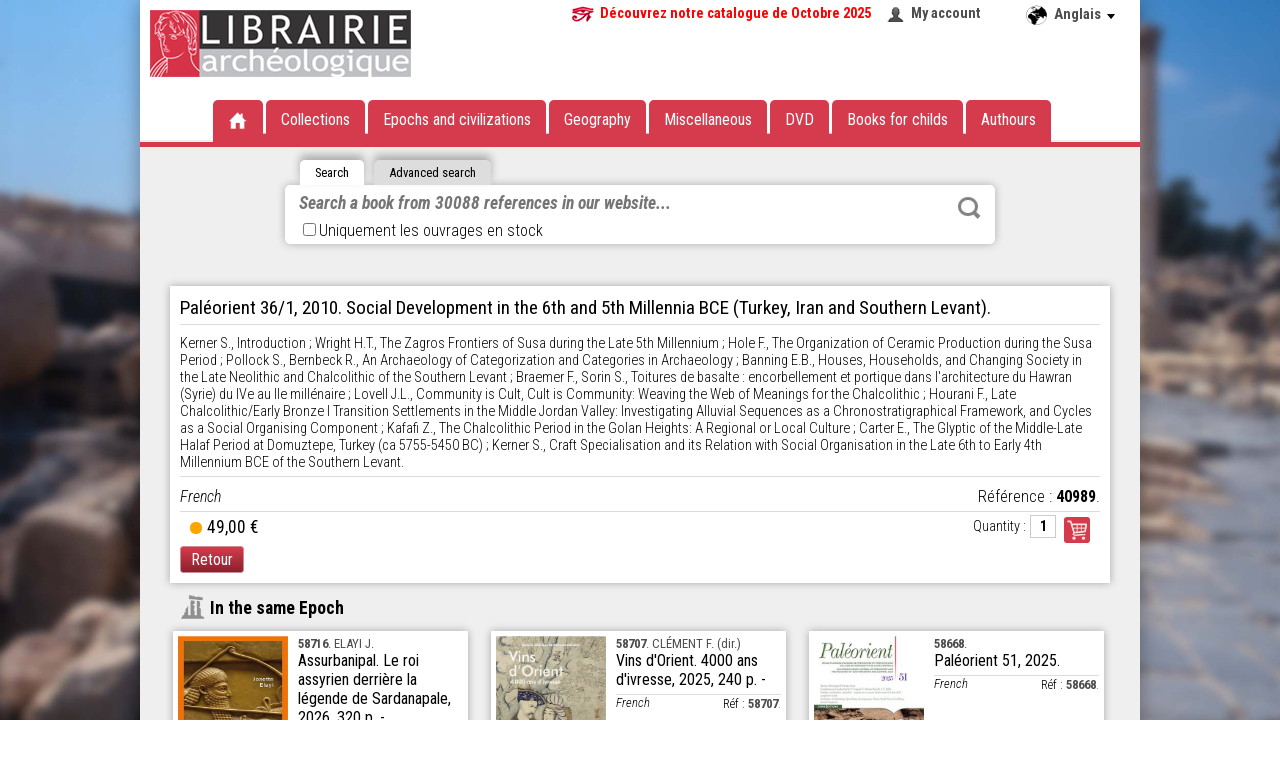

--- FILE ---
content_type: text/html; charset=UTF-8
request_url: https://www.librairie-archeologique.com/index-a.html?produit=40989
body_size: 5028
content:
<!DOCTYPE HTML PUBLIC "-//W3C//DTD HTML 4.01 Transitional//EN" "http://www.w3.org/TR/html4/loose.dtd">
<html>
	<head>
	
	
	
	<title>36/1, 2010. Social Development in the 6th and 5th Millennia BCE  </title>
	<meta name="subject" content="Paléorient 36/1, 2010. Social Development in the 6th and 5th Millennia BCE (Turkey, Iran and Southern Levant).">
	<meta name="keywords" content="36,1,2010,Social,Development,in,the,6th,and,5th,Millennia,BCE,Turkey,Iran,Southern,Levant,Kerner,S,Introduction,Wright,H.T,Zagros,Frontiers,of,Susa,during,Late,Millennium,Hole,F,Organization,Ceramic,Production,Period,Pollock,Bernbeck,R,An,Archaeology,Categorization,Categories,Banning,E.B,Houses,Households,Changing,Society,Neolithic,Chalcolithic,Braemer,Sorin,Toitures,de,basalte,encorbellement,et,portique,dans,architecture,du,Hawran,Syrie,IVe,au,IIe,millénaire,Lovell,J.L,Community,is,Cult,Weaving,Web,Meanings,for,Hourani,Early,Bronze,I,Transition,Settlements,Middle,Jordan,Valley,Investigating,Alluvial,Sequences,as,a,Chronostratigraphical,Framework,Cycles,Organising,Component,Kafafi,Z,Golan,Heights,Regional,or,Local,Culture,Carter,E,Glyptic,Halaf,at,Domuztepe,ca,5755,5450,BC,Craft,Specialisation,its,Relation,with,Organisation,to,4th,49,40989,ChalcolithicMiddle,Chalcolithic40989,4th,ChalcolithicEarly,larchitecture,2010,361,Il,y,Editeur,em1135,CNRS,ÉDITIONS,ÉDITIONSDistributeur,lis625517,INTERFORUM,INTERFORUMISBN,9782271071842,9782271071842Etat,Normalement,disponible,en,2,semaines,Normally,available,within,weeks,weeksPrix,Devise,Type,Archéo,ArchéoEpoque,Orient,Ancien,orientLangue,FRA">
	<meta name="description" content="Paléorient 36/1, 2010. Social Development in the 6th and 5th Millennia BCE (Turkey, Iran and Southern Levant).">
	
	<meta http-equiv="Content-Type" content="text/html; charset=utf-8">
	<meta http-equiv="X-UA-Compatible" content="IE=EmulateIE7, IE=9">
	<meta name="classification" content="Internet">
	<meta name="copyright" content="©OF">
	<meta name="rating" content="General">
	<meta name="robots" content="index, follow">
	<meta name="revisit-after" content="7 days">
	<meta name="generator" content="WiseDyn">
	<link rel="shortcut icon" href="favicon.png">
	<meta name="apple-mobile-web-app-capable" content="yes">
	<meta names="apple-mobile-web-app-status-bar-style" content="black-translucent">
	<link href="media/icone-iphone.png" rel="apple-touch-icon">
	<script language="javascript" src="js/framework/jquery-1.11.1.min.js?v3" type="text/javascript"></script>
	<script language="javascript" src="js/modules/bjqs-1.3.js?v3" type="text/javascript"></script>
	<script language="javascript" src="js/modules/jquery.autocomplete.min.js?v3" type="text/javascript"></script>
	<script language="javascript" src="js/modules/jquery.cookie.js?v3" type="text/javascript"></script>
	<script language="javascript" src="js/modules/jquery.secret-source.min.js?v3" type="text/javascript"></script>
	<script language="javascript" src="js/modules/jquery.validationEngine.js?v3" type="text/javascript"></script>
	<meta name="language" content="en"><script language="javascript" src="js/modules/jquery.validationEngine-en.js?v3" type="text/javascript"></script>
		
	<link href="js/modules/validationEngine.jquery.css" rel="stylesheet" type="text/css" media="screen">
	<link href="js/modules/validationEngine.jquery.css" rel="stylesheet" type="text/css" media="screen">
	<script language="javascript" src="js/site/archeo.js?v3" type="text/javascript"></script>
	<link href="skin/skin.css" rel="stylesheet" type="text/css" media="screen">
	<meta name="copyright" content="Librairie archéologique - Editions Faton">
	<meta name="author" content="Librairie archéologique - Editions Faton">	
</head>

	<body id="noma" class="normal" leftmargin="0" marginheight="0" marginwidth="0" topmargin="0"  onorientationchange="updateOrientation();">
		<div id="container">
						<header>
				<a href="index-a.html" class=""><img src='skin/logo.png'></a>
				<section>
					<a href="catalogues/Nouveautés%20LA%20Octobre%202025.pdf" download="Catalogue Nouveautés Octobre 2025.pdf" target="_blank" style="font-weight:bold;color:red;background:url('mail/oeil-catalogue.jpg') no-repeat;padding-left:30px;padding-right:15px;">Découvrez notre catalogue de Octobre 2025</a>
				
					<a href="mon_compte-a.html" class="compte" style="margin-right:20px;">My account</a>
				
				
					
					
				
				</section>
				<br>
				<div class="menu">
	<ul>
		<li><a href="index-a.html"><img src="skin/accueil.png" alt="Accueil"></a></li>
		<li><a href="index-a.html?selection=periodiques">Collections</a></li>
		<li>Epochs and civilizations
			<div class="sousmenu epoque"><ul>
				<li><a href="index-a.html?selection=epoque-1">Prehistory</a></li><li><a href="index-a.html?selection=epoque-2">Protohistory</a></li><li><a href="index-a.html?selection=epoque-3">Ancien orient</a></li><li><a href="index-a.html?selection=epoque-4">Dynastic Egypt</a></li><li><a href="index-a.html?selection=epoque-5">Greek civilization</a></li><li><a href="index-a.html?selection=epoque-6">Roman Empire</a></li><li><a href="index-a.html?selection=epoque-7">Early Christian & Bizantine Times</a></li><li><a href="index-a.html?selection=epoque-8">Islamic Civilization</a></li><li><a href="index-a.html?selection=epoque-9">The middle ages</a></li><li><a href="index-a.html?selection=epoque-10">Modern times</a></li>
			</ul></div></li>
		<li>Geography
			<div class="sousmenu geographie"><ul>
				<li><a href="index-a.html?selection=geographie-1">Africa</a></li><li><a href="index-a.html?selection=geographie-2">The Americas</a></li><li><a href="index-a.html?selection=geographie-3">Asia</a></li><li><a href="index-a.html?selection=geographie-4">Europe</a></li><li><a href="index-a.html?selection=geographie-5">The far east</a></li><li><a href="index-a.html?selection=geographie-6">France</a></li><li><a href="index-a.html?selection=geographie-7">Italia</a></li><li><a href="index-a.html?selection=geographie-8">Oceania</a></li><li><a href="index-a.html?selection=geographie-9">Near and middle orient</a></li>
			</ul></div></li>
		<li><a href="index-a.html?selection=generalites">Miscellaneous</a></li>
		<li><a href="index-a.html?selection=dvd">DVD</a></li>
		<li><a href="index-a.html?selection=enfants">Books for childs</a></li>
		<li><a href="index-a.html?selection=auteurs">Authours</a></li>
	</ul>
</div>
				

	<div class="ligne-rouge"></div>

			</header>
			<div id="langues">
				<span class="langue">Anglais</span>
				
				<ul>
					
						
							<li class="m2"><a class="m2" href="index.html?produit=40989">Français</a></li>
						
					
						
					
				</ul>
			</div>
			<article id="contenu" id="accueil">
				<div class="texte">
					
						
							


<div class="recherche">
	<ul class="onglet">
		<li class="simple ">Search</li>
		<li class="avancee inactive">Advanced search</li>
	</ul>
	<form method="get" action="index-a.html" class="simple ">
		
		
		
		
		
		<input type="text" name="chercher-ouvrage" autocomplete="off" spellcheck="false" placeHolder="Search a book from 30088 references in our website..." value="">
		<button type="submit">Rechercher</button><label style="width:500px"><input type="checkbox" name="en_stock"  onClick="if ($(this).is(':checked')) {$(location).attr('href','index-a.html?produit=40989&en_stock=on&new=1')} else {$(location).attr('href','index-a.html?produit=40989')}">Uniquement les ouvrages en stock</label>
	</form>
	<form method="get" action="index-a.html" class="avancee inactive">
		
		
		<label>Title : </label><input type="text" name="chercher-titre" autocomplete="off" placeHolder="Title of the book..." value=""><hr>
		<label>Author : </label><input type="text" name="chercher-auteur" autocomplete="off" spellcheck="false" id="auteurs" placeHolder="Name of the author..." value="">
		<button type="submit">Search</button><label style="position:absolute;height:30px;">
	</form>
</div>
	



							
								


	<div class="fiche">
		
		
		
		
		
		<div class="detail">
			</div>
			<h1 class="titre cut">Paléorient 36/1, 2010. Social Development in the 6th and 5th Millennia BCE (Turkey, Iran and Southern Levant).</h1>
			
			
			<div class="descriptif cut">Kerner S., Introduction ; Wright H.T., The Zagros Frontiers of Susa during the Late 5th Millennium ; Hole F., The Organization of Ceramic Production during the Susa Period ; Pollock S., Bernbeck R., An Archaeology of Categorization and Categories in Archaeology ; Banning E.B., Houses, Households, and Changing Society in the Late Neolithic and Chalcolithic of the Southern Levant ; Braemer F., Sorin S., Toitures de basalte : encorbellement et portique dans l'architecture du Hawran (Syrie) du IVe au IIe millénaire ; Lovell J.L., Community is Cult, Cult is Community: Weaving the Web of Meanings for the Chalcolithic ; Hourani F., Late Chalcolithic/Early Bronze I Transition Settlements in the Middle Jordan Valley: Investigating Alluvial Sequences as a Chronostratigraphical Framework, and Cycles as a Social Organising Component ; Kafafi Z., The Chalcolithic Period in the Golan Heights: A Regional or Local Culture ; Carter E., The Glyptic of the Middle-Late Halaf Period at Domuztepe, Turkey (ca 5755-5450 BC) ; Kerner S., Craft Specialisation and its Relation with Social Organisation in the Late 6th to Early 4th Millennium BCE of the Southern Levant.</div>
			<span class="reference">Référence : <b>40989</b>.</span>
			<span class="langue">French</span>
			
			<div class="bas">
				<div class="commander">
					<form action="panier-a.html" method="get" name="frm241313">
						<input type="hidden" name="referer" value="index-a.html?produit=40989">
						<input type="hidden" name="produit" value="lis241313">
						<input type="hidden" name="action" value="ajouter">
						<label>Quantity :</label><input type="text" name="qte" size="2" value="1" title="Saisissez la quantité souhaitée">
						<button type="submit" class="bouton caddie" value="Commander">Commander</button>
					</form>
				</div>
				<span style="cursor:help;float:left;line-height:.4em;font-size:4em;color:orange" title="Sur commande">•</span>
				<div class="prix">
					49,00 &euro;
					
					
				</div>
			</div>
			
		<a class="bouton back" onClick="history.back('');">Retour</a>
	</div>






	<div class="titre epoque">In the same Epoch</div>
	<div class="proches">
	
		<div class="ouvrage">
	<a href="index.html?produit=58716">
		
		<div class="nouveaute">New</div>
		
		
		<img src="miniatures/im/o/5/58716-300-500.jpg" alt="Assurbanipal. Le roi assyrien derrière la légende de Sardanapale, 2026, 320 p.">
		
	</a>
	<div class="detail">
		<div class="auteur">
			<a href="index-a.html?produit=58716">
				<b>58716</b>. ELAYI J.
			</a>
		</div>
		<a href="index.html?produit=58716"><div class="titre">Assurbanipal. Le roi assyrien derrière la légende de Sardanapale, 2026, 320 p. - </div></a>
		<div class="reference">Réf : <a href="index.html?produit=58716"><b>58716</b>. </a></div>
		<div class="langue">French </div>
	</div>
	
		<div class="bas">
			<div class="commander">
				<form action="panier-a.html" method="get" name="frm339850">
					<input type="hidden" name="produit" value="lis339850">
					<input type="hidden" name="action" value="ajouter">
					<label>Quantity :</label><input type="text" name="qte" size="2" value="1" title="Enter the quantity">
					<button type="submit" class="bouton caddie" value="commander">Order</button>
				</form>
			</div>
			<span style="cursor:help;float:left;line-height:.4em;font-size:4em;color:orange" title="On request">•</span>
			<div class="prix">
				22,00 &euro;
				
				
			</div>
		</div>
	
</div>
	
		<div class="ouvrage">
	<a href="index.html?produit=58707">
		
		<div class="nouveaute">New</div>
		
		
		<img src="miniatures/im/o/5/58707-300-500.jpg" alt="Vins d'Orient. 4000 ans d'ivresse, 2025, 240 p.">
		
	</a>
	<div class="detail">
		<div class="auteur">
			<a href="index-a.html?produit=58707">
				<b>58707</b>. CLÉMENT F. (dir.)
			</a>
		</div>
		<a href="index.html?produit=58707"><div class="titre">Vins d'Orient. 4000 ans d'ivresse, 2025, 240 p. - </div></a>
		<div class="reference">Réf : <a href="index.html?produit=58707"><b>58707</b>. </a></div>
		<div class="langue">French </div>
	</div>
	
		<div class="bas">
			<div class="commander">
				<form action="panier-a.html" method="get" name="frm335440">
					<input type="hidden" name="produit" value="lis335440">
					<input type="hidden" name="action" value="ajouter">
					<label>Quantity :</label><input type="text" name="qte" size="2" value="1" title="Enter the quantity">
					<button type="submit" class="bouton caddie" value="commander">Order</button>
				</form>
			</div>
			<span style="cursor:help;float:left;line-height:.4em;font-size:4em;color:orange" title="On request">•</span>
			<div class="prix">
				26,00 &euro;
				
				
			</div>
		</div>
	
</div>
	
		<div class="ouvrage">
	<a href="index.html?produit=58668">
		
		<div class="nouveaute">New</div>
		
		
		<img src="miniatures/im/o/5/58668-300-500.jpg" alt="51, 2025.">
		
	</a>
	<div class="detail">
		<div class="auteur">
			<a href="index-a.html?produit=58668">
				<b>58668</b>. 
			</a>
		</div>
		<a href="index.html?produit=58668"><div class="titre">Paléorient 51, 2025.</div></a>
		<div class="reference">Réf : <a href="index.html?produit=58668"><b>58668</b>. </a></div>
		<div class="langue">French </div>
	</div>
	
		<div class="bas">
			<div class="commander">
				<form action="panier-a.html" method="get" name="frm331001">
					<input type="hidden" name="produit" value="lis331001">
					<input type="hidden" name="action" value="ajouter">
					<label>Quantity :</label><input type="text" name="qte" size="2" value="1" title="Enter the quantity">
					<button type="submit" class="bouton caddie" value="commander">Order</button>
				</form>
			</div>
			<span style="cursor:help;float:left;line-height:.4em;font-size:4em;color:orange" title="On request">•</span>
			<div class="prix">
				57,00 &euro;
				
				
			</div>
		</div>
	
</div>
	
	</div>

							
						
					
				</div>
			</article>
			<footer>
	<div style="display:none">Développé avec WiseDyn par <a href="https://www.noma.fr">Noma</a>, 134 rue Font-Caude, 34080 MONTPELLIER</div>
	<section>
		<big><b>Librairie Archéologique</b></big><br><br>CS 50090 • 1, rue des Artisans<br>21803 Quétigny cedex France<br><big>tél. <b>03 80 48 98 60</b></big><br>fax.03 80 48 98 69
		<a href="mailto:infos@librairie-archeologique.com">infos@librairie-archeologique.com</a>
	</section>
	<section>
		
		
			<a href="qui-sommes-nous.html">About us</a>
		
			<a href="contactez-nous.html">Contact us</a>
		
			<a href="questions-relatives-a-la-commande.html">Frequently asked questions about orders</a>
		
			<a href="liens-en-archeologie.html">Links</a>
		
			<a href="conditions-generales-de-vente.html">Conditions of sales</a>
		
			<a href="paiement-securise.html">Secure payment</a>
		
			<a href="frais-de-port.html">Delivery cost</a>
		
	</section>
	<section>
		
		
			<a href="demander-notre-catalogue.html">Ask for our catalog</a>
		
			<a href="telecharger-nos-catalogues.html">Download catalogs</a>
		
			<a href="questions-relatives-au-catalogue.html">Frequently asked questions about the catalog</a>
		
	</section>
	<section class="logo"></section>
</footer>
<script>
  (function(i,s,o,g,r,a,m){i['GoogleAnalyticsObject']=r;i[r]=i[r]||function(){
  (i[r].q=i[r].q||[]).push(arguments)},i[r].l=1*new Date();a=s.createElement(o),
  m=s.getElementsByTagName(o)[0];a.async=1;a.src=g;m.parentNode.insertBefore(a,m)
  })(window,document,'script','//www.google-analytics.com/analytics.js','ga');

  ga('create', 'UA-1148340-70', 'auto');
  ga('send', 'pageview');

</script>


		</div>
	</body>
</html>


--- FILE ---
content_type: text/plain
request_url: https://www.google-analytics.com/j/collect?v=1&_v=j102&a=96036971&t=pageview&_s=1&dl=https%3A%2F%2Fwww.librairie-archeologique.com%2Findex-a.html%3Fproduit%3D40989&ul=en-us%40posix&dt=36%2F1%2C%202010.%20Social%20Development%20in%20the%206th%20and%205th%20Millennia%20BCE&sr=1280x720&vp=1280x720&_u=IEBAAEABAAAAACAAI~&jid=143976820&gjid=1222775947&cid=217699892.1770125942&tid=UA-1148340-70&_gid=1019778420.1770125942&_r=1&_slc=1&z=1353417485
body_size: -455
content:
2,cG-3SFTTVBF5Z